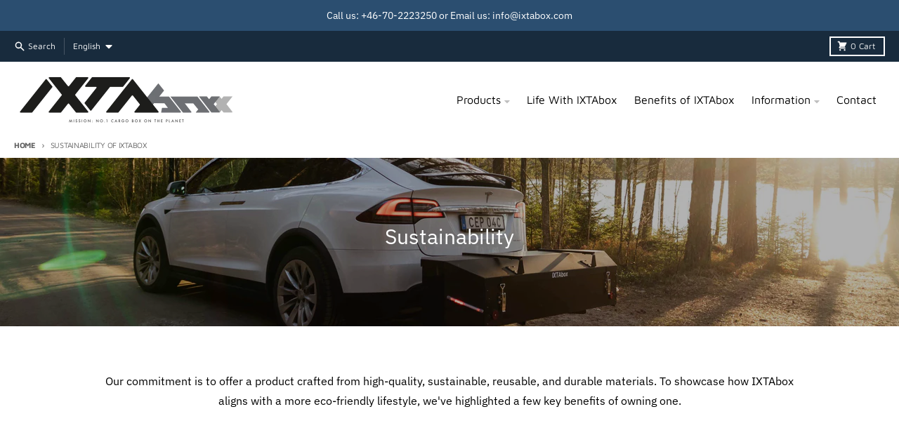

--- FILE ---
content_type: text/css
request_url: https://ixtabox.com/cdn/shop/t/23/assets/image-banner.aio.min.css?v=164884282494493351471755771380
body_size: -491
content:
/*
Generated time: August 21, 2025 10:16
This file was created by the app developer. Feel free to contact the original developer with any questions. It was minified (compressed) by AVADA. AVADA do NOT own this script.
*/
.image-banner a:focus,.image-banner a:hover{color:var(--section-text-color)}.image-banner .button--outline,.image-banner .rte .button--outline{border-color:var(--section-accent-color);color:var(--section-accent-color)}.image-banner .button--outline:focus,.image-banner .button--outline:hover,.image-banner .rte .button--outline:focus,.image-banner .rte .button--outline:hover{border-color:var(--section-text-color);color:var(--section-text-color)}.image-banner .button--solid:focus,.image-banner .button--solid:hover,.image-banner .rte .button--solid:focus,.image-banner .rte .button--solid:hover{border-color:var(--section-accent-text-color);background-color:var(--section-accent-text-color);color:var(--section-accent-color)}